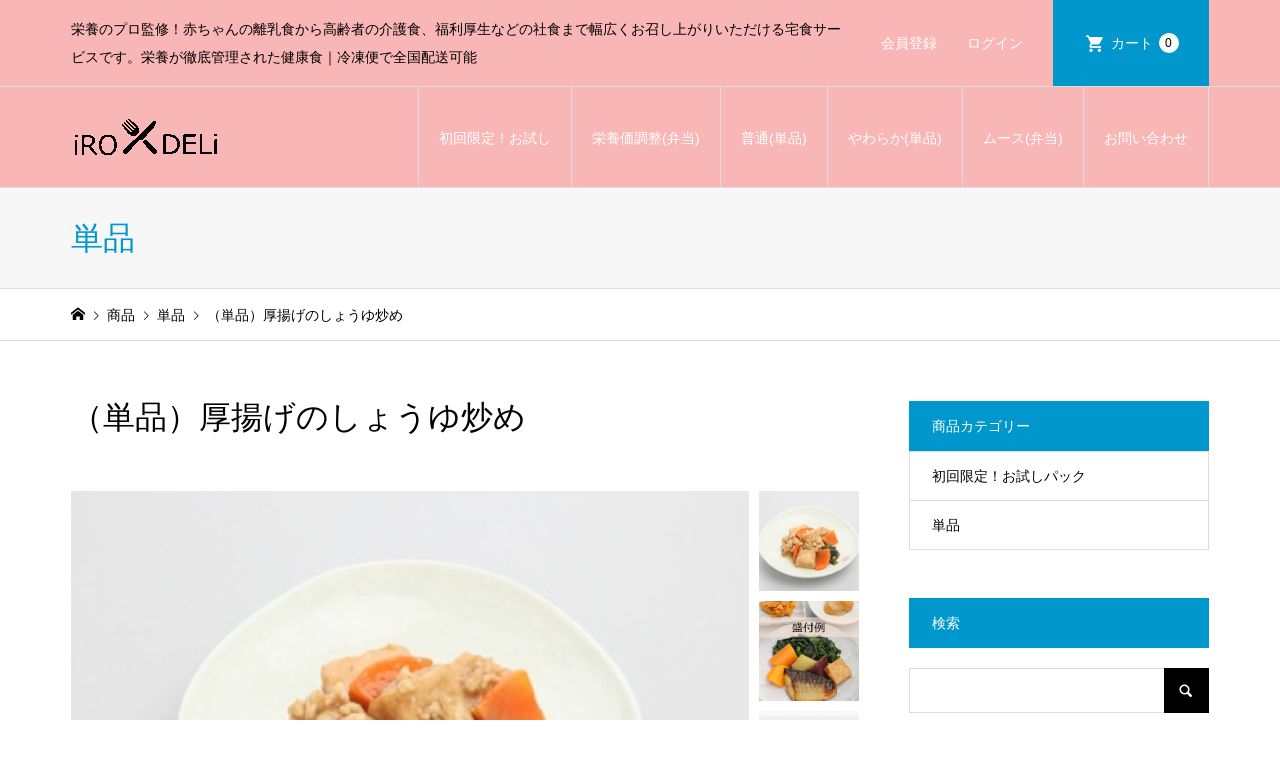

--- FILE ---
content_type: text/html; charset=UTF-8
request_url: https://mealdeli.net.irodori-jp.com/%EF%BC%88%E5%8D%98%E5%93%81%EF%BC%89%E5%8E%9A%E6%8F%9A%E3%81%92%E3%81%AE%E3%81%97%E3%82%87%E3%81%86%E3%82%86%E7%82%92%E3%82%81/
body_size: 12908
content:
<!DOCTYPE html>
<html lang="ja">
<head >
<meta charset="UTF-8">
<meta name="description" content="なめらかでもっちりとした食感の絹厚揚げと人参やほうれん草など色鮮やかな野菜を炒め煮にしました。醤油をベースとしたあんが程よくからみます。">
<meta name="viewport" content="width=device-width">
<title>（単品）厚揚げのしょうゆ炒め | iRO DELi 【イロデリ】</title>
<meta name='robots' content='max-image-preview:large' />
<link rel='dns-prefetch' href='//webfonts.xserver.jp' />
<link rel="alternate" type="application/rss+xml" title="iRO DELi 【イロデリ】 &raquo; （単品）厚揚げのしょうゆ炒め のコメントのフィード" href="https://mealdeli.net.irodori-jp.com/%ef%bc%88%e5%8d%98%e5%93%81%ef%bc%89%e5%8e%9a%e6%8f%9a%e3%81%92%e3%81%ae%e3%81%97%e3%82%87%e3%81%86%e3%82%86%e7%82%92%e3%82%81/feed/" />
<link rel="alternate" title="oEmbed (JSON)" type="application/json+oembed" href="https://mealdeli.net.irodori-jp.com/wp-json/oembed/1.0/embed?url=https%3A%2F%2Fmealdeli.net.irodori-jp.com%2F%25ef%25bc%2588%25e5%258d%2598%25e5%2593%2581%25ef%25bc%2589%25e5%258e%259a%25e6%258f%259a%25e3%2581%2592%25e3%2581%25ae%25e3%2581%2597%25e3%2582%2587%25e3%2581%2586%25e3%2582%2586%25e7%2582%2592%25e3%2582%2581%2F" />
<link rel="alternate" title="oEmbed (XML)" type="text/xml+oembed" href="https://mealdeli.net.irodori-jp.com/wp-json/oembed/1.0/embed?url=https%3A%2F%2Fmealdeli.net.irodori-jp.com%2F%25ef%25bc%2588%25e5%258d%2598%25e5%2593%2581%25ef%25bc%2589%25e5%258e%259a%25e6%258f%259a%25e3%2581%2592%25e3%2581%25ae%25e3%2581%2597%25e3%2582%2587%25e3%2581%2586%25e3%2582%2586%25e7%2582%2592%25e3%2582%2581%2F&#038;format=xml" />

<!-- SEO SIMPLE PACK 3.6.2 -->
<meta name="description" content="なめらかでもっちりとした食感の絹厚揚げと人参やほうれん草など色鮮やかな野菜を炒め煮にしました。醤油をベースとしたあんが程よくからみます。">
<meta name="keywords" content="健康経営,宅食サービス , 宅配弁当,ミールデリバリー ,冷凍弁当,通販 ,食事宅配,健康食,糖質制限,一人暮らし,ダイエット,低糖質,高タンパク,減量,筋トレ,時短,共働き,料理が苦手">
<link rel="canonical" href="https://mealdeli.net.irodori-jp.com/%ef%bc%88%e5%8d%98%e5%93%81%ef%bc%89%e5%8e%9a%e6%8f%9a%e3%81%92%e3%81%ae%e3%81%97%e3%82%87%e3%81%86%e3%82%86%e7%82%92%e3%82%81/">
<meta property="og:locale" content="ja_JP">
<meta property="og:type" content="article">
<meta property="og:title" content="（単品）厚揚げのしょうゆ炒め | iRO DELi 【イロデリ】">
<meta property="og:description" content="なめらかでもっちりとした食感の絹厚揚げと人参やほうれん草など色鮮やかな野菜を炒め煮にしました。醤油をベースとしたあんが程よくからみます。">
<meta property="og:url" content="https://mealdeli.net.irodori-jp.com/%ef%bc%88%e5%8d%98%e5%93%81%ef%bc%89%e5%8e%9a%e6%8f%9a%e3%81%92%e3%81%ae%e3%81%97%e3%82%87%e3%81%86%e3%82%86%e7%82%92%e3%82%81/">
<meta property="og:site_name" content="iRO DELi 【イロデリ】">
<meta name="twitter:card" content="summary">
<!-- / SEO SIMPLE PACK -->

<link rel="manifest" href="https://mealdeli.net.irodori-jp.com/tcdpwa-manifest.json">
<script>
  if ('serviceWorker' in navigator) {
    window.addEventListener('load', () => {
      // ここでルート直下を指すURLを指定
      navigator.serviceWorker.register('https://mealdeli.net.irodori-jp.com/tcd-pwa-sw.js')
        .then(reg => {
          console.log('Service Worker registered. Scope is:', reg.scope);
        })
        .catch(err => {
          console.error('Service Worker registration failed:', err);
        });
    });
  }
</script>
<link rel="preconnect" href="https://fonts.googleapis.com">
<link rel="preconnect" href="https://fonts.gstatic.com" crossorigin>
<link href="https://fonts.googleapis.com/css2?family=Noto+Sans+JP:wght@400;600" rel="stylesheet">
<style id='wp-img-auto-sizes-contain-inline-css' type='text/css'>
img:is([sizes=auto i],[sizes^="auto," i]){contain-intrinsic-size:3000px 1500px}
/*# sourceURL=wp-img-auto-sizes-contain-inline-css */
</style>
<style id='wp-block-library-inline-css' type='text/css'>
:root{--wp-block-synced-color:#7a00df;--wp-block-synced-color--rgb:122,0,223;--wp-bound-block-color:var(--wp-block-synced-color);--wp-editor-canvas-background:#ddd;--wp-admin-theme-color:#007cba;--wp-admin-theme-color--rgb:0,124,186;--wp-admin-theme-color-darker-10:#006ba1;--wp-admin-theme-color-darker-10--rgb:0,107,160.5;--wp-admin-theme-color-darker-20:#005a87;--wp-admin-theme-color-darker-20--rgb:0,90,135;--wp-admin-border-width-focus:2px}@media (min-resolution:192dpi){:root{--wp-admin-border-width-focus:1.5px}}.wp-element-button{cursor:pointer}:root .has-very-light-gray-background-color{background-color:#eee}:root .has-very-dark-gray-background-color{background-color:#313131}:root .has-very-light-gray-color{color:#eee}:root .has-very-dark-gray-color{color:#313131}:root .has-vivid-green-cyan-to-vivid-cyan-blue-gradient-background{background:linear-gradient(135deg,#00d084,#0693e3)}:root .has-purple-crush-gradient-background{background:linear-gradient(135deg,#34e2e4,#4721fb 50%,#ab1dfe)}:root .has-hazy-dawn-gradient-background{background:linear-gradient(135deg,#faaca8,#dad0ec)}:root .has-subdued-olive-gradient-background{background:linear-gradient(135deg,#fafae1,#67a671)}:root .has-atomic-cream-gradient-background{background:linear-gradient(135deg,#fdd79a,#004a59)}:root .has-nightshade-gradient-background{background:linear-gradient(135deg,#330968,#31cdcf)}:root .has-midnight-gradient-background{background:linear-gradient(135deg,#020381,#2874fc)}:root{--wp--preset--font-size--normal:16px;--wp--preset--font-size--huge:42px}.has-regular-font-size{font-size:1em}.has-larger-font-size{font-size:2.625em}.has-normal-font-size{font-size:var(--wp--preset--font-size--normal)}.has-huge-font-size{font-size:var(--wp--preset--font-size--huge)}.has-text-align-center{text-align:center}.has-text-align-left{text-align:left}.has-text-align-right{text-align:right}.has-fit-text{white-space:nowrap!important}#end-resizable-editor-section{display:none}.aligncenter{clear:both}.items-justified-left{justify-content:flex-start}.items-justified-center{justify-content:center}.items-justified-right{justify-content:flex-end}.items-justified-space-between{justify-content:space-between}.screen-reader-text{border:0;clip-path:inset(50%);height:1px;margin:-1px;overflow:hidden;padding:0;position:absolute;width:1px;word-wrap:normal!important}.screen-reader-text:focus{background-color:#ddd;clip-path:none;color:#444;display:block;font-size:1em;height:auto;left:5px;line-height:normal;padding:15px 23px 14px;text-decoration:none;top:5px;width:auto;z-index:100000}html :where(.has-border-color){border-style:solid}html :where([style*=border-top-color]){border-top-style:solid}html :where([style*=border-right-color]){border-right-style:solid}html :where([style*=border-bottom-color]){border-bottom-style:solid}html :where([style*=border-left-color]){border-left-style:solid}html :where([style*=border-width]){border-style:solid}html :where([style*=border-top-width]){border-top-style:solid}html :where([style*=border-right-width]){border-right-style:solid}html :where([style*=border-bottom-width]){border-bottom-style:solid}html :where([style*=border-left-width]){border-left-style:solid}html :where(img[class*=wp-image-]){height:auto;max-width:100%}:where(figure){margin:0 0 1em}html :where(.is-position-sticky){--wp-admin--admin-bar--position-offset:var(--wp-admin--admin-bar--height,0px)}@media screen and (max-width:600px){html :where(.is-position-sticky){--wp-admin--admin-bar--position-offset:0px}}
/*# sourceURL=/wp-includes/css/dist/block-library/common.min.css */
</style>
<style id='classic-theme-styles-inline-css' type='text/css'>
/*! This file is auto-generated */
.wp-block-button__link{color:#fff;background-color:#32373c;border-radius:9999px;box-shadow:none;text-decoration:none;padding:calc(.667em + 2px) calc(1.333em + 2px);font-size:1.125em}.wp-block-file__button{background:#32373c;color:#fff;text-decoration:none}
/*# sourceURL=/wp-includes/css/classic-themes.min.css */
</style>
<link rel='stylesheet' id='contact-form-7-css' href='https://mealdeli.net.irodori-jp.com/wp-content/plugins/contact-form-7/includes/css/styles.css?ver=6.1.4' type='text/css' media='all' />
<link rel='stylesheet' id='iconic-style-css' href='https://mealdeli.net.irodori-jp.com/wp-content/themes/iconic_tcd062/style.css?ver=2.0.7' type='text/css' media='all' />
<link rel='stylesheet' id='design-plus-css' href='https://mealdeli.net.irodori-jp.com/wp-content/themes/iconic_tcd062/css/design-plus.css?ver=2.0.7' type='text/css' media='all' />
<link rel='stylesheet' id='tcd-sns-style-css' href='https://mealdeli.net.irodori-jp.com/wp-content/themes/iconic_tcd062/css/sns-button.css?ver=2.0.7' type='text/css' media='all' />
<link rel='stylesheet' id='usces_default_css-css' href='https://mealdeli.net.irodori-jp.com/wp-content/plugins/usc-e-shop/css/usces_default.css?ver=2.11.27.2601211' type='text/css' media='all' />
<link rel='stylesheet' id='dashicons-css' href='https://mealdeli.net.irodori-jp.com/wp-includes/css/dashicons.min.css?ver=6.9' type='text/css' media='all' />
<style>:root {
  --tcd-font-type1: Arial,"Hiragino Sans","Yu Gothic Medium","Meiryo",sans-serif;
  --tcd-font-type2: "Times New Roman",Times,"Yu Mincho","游明朝","游明朝体","Hiragino Mincho Pro",serif;
  --tcd-font-type3: Palatino,"Yu Kyokasho","游教科書体","UD デジタル 教科書体 N","游明朝","游明朝体","Hiragino Mincho Pro","Meiryo",serif;
  --tcd-font-type-logo: "Noto Sans JP",sans-serif;
}</style>
<script type="text/javascript" src="https://mealdeli.net.irodori-jp.com/wp-includes/js/jquery/jquery.min.js?ver=3.7.1" id="jquery-core-js"></script>
<script type="text/javascript" src="https://mealdeli.net.irodori-jp.com/wp-includes/js/jquery/jquery-migrate.min.js?ver=3.4.1" id="jquery-migrate-js"></script>
<script type="text/javascript" src="//webfonts.xserver.jp/js/xserverv3.js?fadein=0&amp;ver=2.0.9" id="typesquare_std-js"></script>
<script type="text/javascript" src="https://mealdeli.net.irodori-jp.com/wp-content/themes/iconic_tcd062/js/comment.js?ver=2.0.7" id="iconic-comment-js"></script>
<link rel="https://api.w.org/" href="https://mealdeli.net.irodori-jp.com/wp-json/" /><link rel="alternate" title="JSON" type="application/json" href="https://mealdeli.net.irodori-jp.com/wp-json/wp/v2/posts/417" /><link rel="EditURI" type="application/rsd+xml" title="RSD" href="https://mealdeli.net.irodori-jp.com/xmlrpc.php?rsd" />
<meta name="generator" content="WordPress 6.9" />
<link rel='shortlink' href='https://mealdeli.net.irodori-jp.com/?p=417' />

<meta property="og:title" content="（単品）厚揚げのしょうゆ炒め">
<meta property="og:type" content="product">
<meta property="og:description" content="（単品）厚揚げのしょうゆ炒め">
<meta property="og:url" content="https://mealdeli.net.irodori-jp.com/%ef%bc%88%e5%8d%98%e5%93%81%ef%bc%89%e5%8e%9a%e6%8f%9a%e3%81%92%e3%81%ae%e3%81%97%e3%82%87%e3%81%86%e3%82%86%e7%82%92%e3%82%81/">
<meta property="og:image" content="https://mealdeli.net.irodori-jp.com/wp-content/uploads/2023/01/01709380-150x150.png">
<meta property="og:site_name" content="iRO DELi 【イロデリ】"><link rel="shortcut icon" href="https://mealdeli.net.irodori-jp.com/wp-content/uploads/2023/01/ロゴのみ.png">
<style>
.p-article-news__date, .p-wc-headline, #wdgctToCart a { color: #0097cc; }
.p-button, .p-global-nav .sub-menu .current-menu-item > a, .p-page-links > span, .p-pager__item .current, .p-headline, .p-widget-sidebar .p-widget__title, .c-comment__form-submit:hover, .p-widget-sidebar.widget_block .wp-block-heading, .c-comment__password-protected, .c-pw__btn--register, .c-pw__btn, .slick-arrow, .slick-dots li.slick-active button, .widget_welcart_login input#member_loginw, .widget_welcart_login input#member_login, #wdgctToCheckout a, #kuroneko_web-dialog #kuroneko_web_token_next { background-color: #0097cc; }
#kuroneko_web-dialog #kuroneko_web_token_cancel { background-color: #80cbe6; }
.p-page-links > span, .p-pager__item .current, .slick-dots li.slick-active button, .p-cb__item-header, .p-entry-item__cart dl.item-sku dd input[type="radio"]:checked + label, .p-entry-item__cart dl.item-sku dd label:hover { border-color: #0097cc; }
.c-comment__tab-item.is-active a, .c-comment__tab-item a:hover, .c-comment__tab-item.is-active p { background-color: #0097cc; border-color: #0097cc; }
.c-comment__tab-item.is-active a:after, .c-comment__tab-item.is-active p:after { border-top-color: #0097cc; }
.p-widget-categories .current-cat-item > a { background-color: rgba(0, 151, 204, 0.15); }
a:hover, .p-header__welcart-nav li a:hover, .p-widget-categories .toggle-children:hover, #wdgctToCart a:hover { color: #006689; }
.p-button:hover, .p-page-links a:hover, .p-pager__item a:hover, .p-search-button:hover, .p-pagetop a:hover, .p-footer-search__submit:hover, .p-widget .searchform #searchsubmit:hover, .p-widget-search .p-widget-search__submit:hover, a.p-cb__item-archive-button:hover, .slick-arrow:hover, .slick-dots li:hover button, .widget_welcart_search #searchsubmit:hover, .widget_welcart_login input#member_loginw:hover, .widget_welcart_login input#member_login:hover, #wdgctToCheckout a:hover, #kuroneko_web-dialog #kuroneko_web_token_next:hover, #kuroneko_web-dialog #kuroneko_web_token_cancel:hover { background-color: #006689; }
.p-page-links a:hover, .p-pager__item a:hover, .slick-dots li:hover button { border-color: #006689; }
.p-entry__body a, .custom-html-widget a { color: #0097cc; }
.p-entry__body a:hover, .custom-html-widget a:hover { color: #006689; }
body, input, textarea, .p-entry-item__title .p-article__soldout { font-family: var(--tcd-font-type1); }
.p-logo, .p-entry__title, .p-page-header__title, .p-index-slider__item-catch, .p-cb__item-headline, .p-index-banner__headline, .p-index-boxes__item-headline {
font-family: var(--tcd-font-type1); 
}
.c-font-type--logo a { font-family: var(--tcd-font-type-logo); font-weight: bold !important;}
.c-load--type1 { border: 3px solid rgba(153, 153, 153, 0.2); border-top-color: #000000; }
.p-hover-effect--type1:hover img { -webkit-transform: scale(1.2) rotate(2deg); transform: scale(1.2) rotate(2deg); }
.p-hover-effect--type2 img { margin-left: -8px; }
.p-hover-effect--type2:hover img { margin-left: 8px; }
.p-hover-effect--type2:hover .p-hover-effect__image { background: #000000; }
.p-hover-effect--type2:hover img { opacity: 0.5 }
.p-hover-effect--type3:hover .p-hover-effect__image { background: #dbdbdb; }
.p-hover-effect--type3:hover img { opacity: 0.1; }
.p-entry__title { font-size: 32px; }
.p-entry__title, .p-article__title { color: #000000 }
.p-entry__body { font-size: 14px; }
.p-entry__body { color: #000000; }
.p-entry-news__title { font-size: 24px; }
.p-entry-news__title, .p-article-news__title { color: #000000 }
.p-entry-news__body { color: #000000; font-size: 14px; }
.p-entry-item__title { font-size: 32px; }
.p-entry-item__title, .p-article-item__title, .p-article__price { color: #000000; }
.p-entry-item__body, p-wc__body { color: #000000; font-size: 16px; }
.p-price { color: #d80000; }
.p-entry-item__price { font-size: 24px; }
body.l-header__fix .is-header-fixed .l-header__bar { background: rgba(249, 182, 182, 1); }
.l-header { background: rgba(249, 182, 182, 1); }
.l-header a, .p-global-nav a { color: #ffffff; }
.p-header__logo--text { font-size: 36px; }
.p-header__welcart-nav__member a, .p-header__welcart-nav__cart a, .p-cart-button .p-header__welcart-nav__badge { background-color: #0097cc; }
.p-header__welcart-nav__member a:hover, .p-header__welcart-nav__cart a:hover, .p-cart-button:hover .p-header__welcart-nav__badge { background-color: #ff6f3a; }
.p-global-nav > li > a::after, .p-global-nav > li.current-menu-item > a::after { background-color: #dd6a6a; }
.p-megamenu__bg, .p-global-nav .sub-menu { background-color: ; }
.p-megamenu a, .p-global-nav .sub-menu a { color: ; }
.p-megamenu a:hover, .p-megamenu li.is-active > a, .p-global-nav .sub-menu a:hover { background-color: ; color: ; }
.p-page-header { background-color: ; }
.p-page-header__title { color: ; }
.p-page-header__desc { color: ; }
.p-footer-widget-area { background-color: ; color: ; }
.p-footer-widget-area .p-widget__title,.p-footer-widget-area  .widget_block .wp-block-heading { color: ; }
.p-footer-widget-area a, .p-footer-widget-area .toggle-children { color: ; }
.p-footer-widget-area a:hover { color: ; }
.p-footer-widget-area .p-social-nav__item--note a:hover:before { background-color: ; }
@media only screen and (max-width: 991px) {
	.l-header__bar { background-color: rgba(249, 182, 182, 1); }
	.p-header__logo--text { font-size: 26px; }
	.p-global-nav { background-color: rgba(0,0,0, 1); }
	.p-global-nav a { color: ; }
	.p-global-nav a:hover { background-color: rgba(0,0,0, 1); color: ; }
	.p-header-view-cart { background-color: rgba(255, 255, 255, 1); }
	.p-entry__title { font-size: 20px; }
	.p-entry__body { font-size: 12px; }
	.p-entry-news__title { font-size: 16px; }
	.p-entry-news__body { font-size: 14px; }
	.p-entry-item__title { font-size: 20px; }
	.p-entry-item__body, p-wc__body { font-size: 16px; }
	.p-entry-item__price { font-size: 24px; }
}
#site_info_widget-4 .p-siteinfo__title { font-size: 36px; }
#site_info_widget-4 .p-siteinfo__button { background: #ea35c0; color: #ffffff; }
#site_info_widget-4 .p-siteinfo__button:hover { background: #6c3df7; color: #ffffff; }
#site_info_widget-5 .p-siteinfo__title { font-size: 36px; }
#site_info_widget-5 .p-siteinfo__button { background: #ea35c0; color: #ffffff; }
#site_info_widget-5 .p-siteinfo__button:hover { background: #6c3df7; color: #ffffff; }
@media only screen and (max-width: 991px) {
	#site_info_widget-4 .p-siteinfo__title { font-size: 24px; }
	#site_info_widget-5 .p-siteinfo__title { font-size: 24px; }
}
</style>
<style type="text/css">

</style>
<link rel="icon" href="https://mealdeli.net.irodori-jp.com/wp-content/uploads/2025/05/cropped-画像2-32x32.png" sizes="32x32" />
<link rel="icon" href="https://mealdeli.net.irodori-jp.com/wp-content/uploads/2025/05/cropped-画像2-192x192.png" sizes="192x192" />
<link rel="apple-touch-icon" href="https://mealdeli.net.irodori-jp.com/wp-content/uploads/2025/05/cropped-画像2-180x180.png" />
<meta name="msapplication-TileImage" content="https://mealdeli.net.irodori-jp.com/wp-content/uploads/2025/05/cropped-画像2-270x270.png" />
<!-- Google tag (gtag.js) -->
<script async src="https://www.googletagmanager.com/gtag/js?id=G-FXFMBK9PW5"></script>
<script>
  window.dataLayer = window.dataLayer || [];
  function gtag(){dataLayer.push(arguments);}
  gtag('js', new Date());

  gtag('config', 'G-FXFMBK9PW5');
</script>
</head>
<body class="wp-singular post-template-default single single-post postid-417 single-format-standard wp-embed-responsive wp-theme-iconic_tcd062 single-item l-sidebar--type2 l-header__fix">
<div id="site_loader_overlay">
	<div id="site_loader_animation" class="c-load--type1">
	</div>
</div>
<header id="js-header" class="l-header">
	<div class="p-header__top">
		<div class="p-header__top__inner l-inner">
			<div class="p-header-description">栄養のプロ監修！赤ちゃんの離乳食から高齢者の介護食、福利厚生などの社食まで幅広くお召し上がりいただける宅食サービスです。栄養が徹底管理された健康食｜冷凍便で全国配送可能</div>
			<ul class="p-header__welcart-nav">
				<li><a href="https://mealdeli.net.irodori-jp.com/usces-member/?usces_page=newmember">会員登録</a></li>
				<li class="p-header__welcart-nav__login"><a href="https://mealdeli.net.irodori-jp.com/usces-member/?usces_page=login">ログイン</a></li>
                <li class="p-header__welcart-nav__cart"><a id="js-header-cart" href="https://mealdeli.net.irodori-jp.com/usces-cart/">カート<span class="p-header__welcart-nav__badge">0</span></a></li>
            </ul>
		</div>
	</div>
	<div class="l-header__bar p-header__bar">
		<div class="p-header__bar__inner l-inner">
			<div class="p-logo p-header__logo">
				<a href="https://mealdeli.net.irodori-jp.com/"><img src="https://mealdeli.net.irodori-jp.com/wp-content/uploads/2025/07/イロデリ-e1751427382386.png" alt="iRO DELi 【イロデリ】"></a>
			</div>
			<div class="p-logo p-header__logo--mobile">
				<a href="https://mealdeli.net.irodori-jp.com/"><img src="https://mealdeli.net.irodori-jp.com/wp-content/uploads/2025/07/イロデリのコピー-e1751427453291.png" alt="iRO DELi 【イロデリ】"></a>
			</div>
			<a href="https://mealdeli.net.irodori-jp.com/usces-cart/" id="js-header-cart--mobile" class="p-cart-button c-cart-button"><span class="p-header__welcart-nav__badge">0</span></a>
			<a href="#" id="js-menu-button" class="p-menu-button c-menu-button"></a>
<nav class="p-global-nav__container"><ul id="js-global-nav" class="p-global-nav"><li id="menu-item-2748" class="menu-item menu-item-type-taxonomy menu-item-object-category menu-item-2748"><a href="https://mealdeli.net.irodori-jp.com/category/item/itemgenre/tasting/">初回限定！お試し<span></span></a></li>
<li id="menu-item-2211" class="menu-item menu-item-type-taxonomy menu-item-object-category menu-item-2211"><a href="https://mealdeli.net.irodori-jp.com/category/item/nutritionbox/">栄養価調整(弁当)<span></span></a></li>
<li id="menu-item-136" class="menu-item menu-item-type-taxonomy menu-item-object-category current-post-ancestor current-menu-parent current-post-parent menu-item-136"><a href="https://mealdeli.net.irodori-jp.com/category/item/normal/">普通(単品)<span></span></a></li>
<li id="menu-item-134" class="menu-item menu-item-type-taxonomy menu-item-object-category menu-item-134"><a href="https://mealdeli.net.irodori-jp.com/category/item/softsingle/">やわらか(単品)<span></span></a></li>
<li id="menu-item-139" class="menu-item menu-item-type-taxonomy menu-item-object-category menu-item-139"><a href="https://mealdeli.net.irodori-jp.com/category/item/moose/">ムース(弁当)<span></span></a></li>
<li id="menu-item-333" class="menu-item menu-item-type-post_type menu-item-object-page menu-item-333"><a href="https://mealdeli.net.irodori-jp.com/contact/">お問い合わせ<span></span></a></li>
<li class="p-global-nav__item-welcart--mobile"><a href="https://mealdeli.net.irodori-jp.com/usces-member/?usces_page=newmember">会員登録</a></li>
<li class="p-global-nav__item-welcart--mobile"><a href="https://mealdeli.net.irodori-jp.com/usces-member/?usces_page=login">ログイン</a></li>
<li class="p-header-search--mobile"><form action="https://mealdeli.net.irodori-jp.com/" method="get"><input type="text" name="s" value="" class="p-header-search__input" placeholder="SEARCH"><input type="submit" value="&#xe915;" class="p-header-search__submit"></form></li>
</ul></nav>
		</div>
	</div>
	<div class="p-header-view-cart" id="js-header-view-cart">
		<div class="js-header-view-cart-inner">
		<p class="p-wc-empty_cart">只今、カートに商品はございません。</p>
		</div>
	</div>
</header>
<main class="l-main">
	<header class="p-page-header">
		<div class="p-page-header__inner l-inner">
			<div class="p-page-header__title">単品</div>
		</div>
	</header>
	<div class="p-breadcrumb c-breadcrumb">
		<ul class="p-breadcrumb__inner c-breadcrumb__inner l-inner" itemscope itemtype="https://schema.org/BreadcrumbList">
			<li class="p-breadcrumb__item c-breadcrumb__item p-breadcrumb__item--home c-breadcrumb__item--home" itemprop="itemListElement" itemscope itemtype="https://schema.org/ListItem">
				<a href="https://mealdeli.net.irodori-jp.com/" itemprop="item"><span itemprop="name">HOME</span></a>
				<meta itemprop="position" content="1" />
			</li>
			<li class="p-breadcrumb__item c-breadcrumb__item" itemprop="itemListElement" itemscope itemtype="https://schema.org/ListItem">
				<a href="https://mealdeli.net.irodori-jp.com/category/item/" itemprop="item">
					<span itemprop="name">商品</span>
				</a>
				<meta itemprop="position" content="2" />
			</li>
			<li class="p-breadcrumb__item c-breadcrumb__item" itemprop="itemListElement" itemscope itemtype="https://schema.org/ListItem">
				<a href="https://mealdeli.net.irodori-jp.com/category/item/itemgenre/single/" itemprop="item">
					<span itemprop="name">単品</span>
				</a>
				<meta itemprop="position" content="3" />
			</li>
			<li class="p-breadcrumb__item c-breadcrumb__item">
				<span itemprop="name">（単品）厚揚げのしょうゆ炒め</span>
			</li>
		</ul>
	</div>
	<div class="l-inner l-2columns">
		<article class="p-entry p-entry-item l-primary">
			<h1 class="p-entry__title p-entry-item__title">（単品）厚揚げのしょうゆ炒め</h1>
			<div class="p-entry-item__images" id="js-entry-item__images">
				<div class="p-entry-item__mainimage"><img width="347" height="233" src="https://mealdeli.net.irodori-jp.com/wp-content/uploads/2023/01/01709380.png" class="attachment-740x540 size-740x540" alt="1709380" decoding="async" loading="lazy" /></div>
				<div class="p-entry-item__subimages">
					<div class="p-entry-item__subimage is-active"><img width="347" height="233" src="https://mealdeli.net.irodori-jp.com/wp-content/uploads/2023/01/01709380.png" class="attachment-740x540 size-740x540" alt="1709380" decoding="async" loading="lazy" /></div>
					<div class="p-entry-item__subimage"><img width="740" height="540" src="https://mealdeli.net.irodori-jp.com/wp-content/uploads/2023/01/盛付例　常食-7-740x540.png" class="attachment-740x540 size-740x540" alt="1709380" decoding="async" loading="lazy" /></div>
					<div class="p-entry-item__subimage"><img width="481" height="280" src="https://mealdeli.net.irodori-jp.com/wp-content/uploads/2023/01/01709380_002.png" class="attachment-740x540 size-740x540" alt="1709380" decoding="async" loading="lazy" /></div>
				</div>
			</div>
			<div class="p-entry-item__body-cart">
				<div class="p-entry__body p-entry-item__body">
<p>なめらかでもっちりとした食感の絹厚揚げと人参やほうれん草など色鮮やかな野菜を炒め煮にしました。醤油をベースとしたあんが程よくからみます。</p>
				</div>
				<div class="p-entry-item__carts p-entry-item__body">
					<form action="https://mealdeli.net.irodori-jp.com/usces-cart/" method="post">
						<div class="p-entry-item__cart">
							<p class="p-entry-item__cart-stock-status">在庫状態 : 在庫有り</p>
							<p class="p-entry-item__cart-price">販売価格&nbsp;&nbsp;<span class="p-entry-item__price p-price">¥333</span><em class="tax">（税込）</em></p>
<dl class='itemGpExp'>
<dt>業務パック割引</dt>
<dd>
<ul>
<li>2個以上で1個あたり<span class='price'>¥316</span><em class="tax">（税込）</em></li>
</ul></dd></dl>							<p class="p-entry-item__cart-quantity">数量&nbsp;&nbsp;<input name="quant[417][1709380]" type="number" min="1" id="quant[417][1709380]" class="skuquantity" value="1" onKeyDown="if (event.keyCode == 13) {return false;}" /> 個</p>
							<p class="p-entry-item__cart-button"><input name="zaikonum[417][1709380]" type="hidden" id="zaikonum[417][1709380]" value="1000" />
<input name="zaiko[417][1709380]" type="hidden" id="zaiko[417][1709380]" value="0" />
<input name="gptekiyo[417][1709380]" type="hidden" id="gptekiyo[417][1709380]" value="1" />
<input name="skuPrice[417][1709380]" type="hidden" id="skuPrice[417][1709380]" value="333" />
<input name="inCart[417][1709380]" type="submit" id="inCart[417][1709380]" class="skubutton p-wc-button-sku p-button" value="カートに追加" onclick="return uscesCart.intoCart( '417','1709380' )" /><input name="usces_referer" type="hidden" value="/%EF%BC%88%E5%8D%98%E5%93%81%EF%BC%89%E5%8E%9A%E6%8F%9A%E3%81%92%E3%81%AE%E3%81%97%E3%82%87%E3%81%86%E3%82%86%E7%82%92%E3%82%81/" />
</p>
							<p class="p-entry-item__cart-error_message p-wc-error_message"></p>
						</div>
					</form>
				</div>
			</div>
		</article>
		<aside class="p-sidebar l-secondary">
<div class="p-widget p-widget-sidebar widget_welcart_category" id="welcart_category-9">
<div class="p-widget__title">商品カテゴリー</div>

		<ul class="ucart_widget_body">
			<li class="cat-item cat-item-28"><a href="https://mealdeli.net.irodori-jp.com/category/item/itemgenre/tasting/">初回限定！お試しパック</a>
</li>
	<li class="cat-item cat-item-12"><a href="https://mealdeli.net.irodori-jp.com/category/item/itemgenre/single/">単品</a>
</li>
		</ul>

		</div>
<div class="p-widget p-widget-sidebar widget_search" id="search-6">
<div class="p-widget__title">検索</div>
<form role="search" method="get" id="searchform" class="searchform" action="https://mealdeli.net.irodori-jp.com/">
				<div>
					<label class="screen-reader-text" for="s">検索:</label>
					<input type="text" value="" name="s" id="s" />
					<input type="submit" id="searchsubmit" value="検索" />
				</div>
			</form></div>
		</aside>
	</div>
</main>
<footer class="l-footer">
	<div id="js-footer-widget" class="p-footer-widget-area">
		<div class="p-footer-widget-area__inner l-inner">
<div class="p-widget p-widget-footer site_info_widget" id="site_info_widget-4">
<div class="p-siteinfo">
<div class="p-siteinfo__image p-siteinfo__logo"><img alt="iRO DELi" src="https://mealdeli.net.irodori-jp.com/wp-content/uploads/2025/07/イロデリ-e1751427382386.png"></div>
<div class="p-siteinfo__desc">〒270-0034 <br>千葉県松戸市新松戸4-129-202<br>営業時間：月～金　9:00～18:00　<br>定休日：土日祝<br>TEL:047-712-1923 FAX:047-413-9200</div>
<a class="p-siteinfo__button p-button" href="https://www.instagram.com/irodeli_316?igsh=MTlmY3pzaXNpaTZ5Yw%3D%3D&amp;utm_source=qr" target="_blank">Instagram</a>
</div>
</div>
<div class="p-widget p-widget-footer widget_nav_menu" id="nav_menu-9">
<div class="p-widget__title">information</div>
<div class="menu-%e3%83%95%e3%83%83%e3%82%bf%e3%83%bc%e7%94%a8%e3%83%a1%e3%83%8b%e3%83%a5%e3%83%bc-container"><ul id="menu-%e3%83%95%e3%83%83%e3%82%bf%e3%83%bc%e7%94%a8%e3%83%a1%e3%83%8b%e3%83%a5%e3%83%bc" class="menu"><li id="menu-item-3384" class="menu-item menu-item-type-custom menu-item-object-custom menu-item-home menu-item-3384"><a href="https://mealdeli.net.irodori-jp.com/">HOME</a></li>
<li id="menu-item-3382" class="menu-item menu-item-type-post_type menu-item-object-page menu-item-3382"><a href="https://mealdeli.net.irodori-jp.com/%e7%89%b9%e5%ae%9a%e5%95%86%e5%8f%96%e5%bc%95%e6%b3%95%e3%81%ab%e5%9f%ba%e3%81%a5%e3%81%8f%e8%a1%a8%e8%a8%98/">特定商取引法に基づく表記</a></li>
<li id="menu-item-3383" class="menu-item menu-item-type-post_type menu-item-object-page menu-item-privacy-policy menu-item-3383"><a rel="privacy-policy" href="https://mealdeli.net.irodori-jp.com/privacy-policy/">プライバシーポリシー</a></li>
</ul></div></div>
		</div>
	</div>
	<div class="p-copyright">
		<div class="l-inner">
			<p>Copyright &copy;<span class="u-hidden-xs"> 2026</span> iRO DELi 【イロデリ】. All Rights Reserved.</p>
		</div>
	</div>
	<div id="js-pagetop" class="p-pagetop"><a href="#"></a></div>
</footer>
<script type="speculationrules">
{"prefetch":[{"source":"document","where":{"and":[{"href_matches":"/*"},{"not":{"href_matches":["/wp-*.php","/wp-admin/*","/wp-content/uploads/*","/wp-content/*","/wp-content/plugins/*","/wp-content/themes/iconic_tcd062/*","/*\\?(.+)"]}},{"not":{"selector_matches":"a[rel~=\"nofollow\"]"}},{"not":{"selector_matches":".no-prefetch, .no-prefetch a"}}]},"eagerness":"conservative"}]}
</script>
	<script type='text/javascript'>
		uscesL10n = {
			
			'ajaxurl': "https://mealdeli.net.irodori-jp.com/wp-admin/admin-ajax.php",
			'loaderurl': "https://mealdeli.net.irodori-jp.com/wp-content/plugins/usc-e-shop/images/loading.gif",
			'post_id': "417",
			'cart_number': "111",
			'is_cart_row': false,
			'opt_esse': new Array(  ),
			'opt_means': new Array(  ),
			'mes_opts': new Array(  ),
			'key_opts': new Array(  ),
			'previous_url': "https://mealdeli.net.irodori-jp.com",
			'itemRestriction': "",
			'itemOrderAcceptable': "1",
			'uscespage': "",
			'uscesid': "MGQ5M2VlNmUxOTRlMjhjNWMzODNmMTkyNGJlNzYxMGI2MzA1NmY1OTUxMmVlNThkX2FjdGluZ18wX0E%3D",
			'wc_nonce': "585e82f234"
		}
	</script>
	<script type='text/javascript' src='https://mealdeli.net.irodori-jp.com/wp-content/plugins/usc-e-shop/js/usces_cart.js'></script>
				<script type='text/javascript'>
	(function($) {
	uscesCart = {
		intoCart : function (post_id, sku) {
			var zaikonum = $("[id='zaikonum["+post_id+"]["+sku+"]']").val();
			var zaiko = $("[id='zaiko["+post_id+"]["+sku+"]']").val();
			if( ( uscesL10n.itemOrderAcceptable != '1' && zaiko != '0' && zaiko != '1' ) || ( uscesL10n.itemOrderAcceptable != '1' && parseInt(zaikonum) == 0 ) ){
				alert('只今在庫切れです。');
				return false;
			}

			var mes = '';
			if( $("[id='quant["+post_id+"]["+sku+"]']").length ){
				var quant = $("[id='quant["+post_id+"]["+sku+"]']").val();
				if( quant == '0' || quant == '' || !(uscesCart.isNum(quant))){
					mes += "数量を正しく入力してください。\n";
				}
				var checknum = '';
				var checkmode = '';
				if( parseInt(uscesL10n.itemRestriction) <= parseInt(zaikonum) && uscesL10n.itemRestriction != '' && uscesL10n.itemRestriction != '0' && zaikonum != '' ) {
					checknum = uscesL10n.itemRestriction;
					checkmode ='rest';
				} else if( uscesL10n.itemOrderAcceptable != '1' && parseInt(uscesL10n.itemRestriction) > parseInt(zaikonum) && uscesL10n.itemRestriction != '' && uscesL10n.itemRestriction != '0' && zaikonum != '' ) {
					checknum = zaikonum;
					checkmode ='zaiko';
				} else if( uscesL10n.itemOrderAcceptable != '1' && (uscesL10n.itemRestriction == '' || uscesL10n.itemRestriction == '0') && zaikonum != '' ) {
					checknum = zaikonum;
					checkmode ='zaiko';
				} else if( uscesL10n.itemRestriction != '' && uscesL10n.itemRestriction != '0' && ( zaikonum == '' || zaikonum == '0' || parseInt(uscesL10n.itemRestriction) > parseInt(zaikonum) ) ) {
					checknum = uscesL10n.itemRestriction;
					checkmode ='rest';
				}

				if( parseInt(quant) > parseInt(checknum) && checknum != '' ){
					if(checkmode == 'rest'){
						mes += 'この商品は一度に'+checknum+'までの数量制限があります。'+"\n";
					}else{
						mes += 'この商品の在庫は残り'+checknum+'です。'+"\n";
					}
				}
			}
			for(i=0; i<uscesL10n.key_opts.length; i++){
				if( uscesL10n.opt_esse[i] == '1' ){
					var skuob = $("[id='itemOption["+post_id+"]["+sku+"]["+uscesL10n.key_opts[i]+"]']");
					var itemOption = "itemOption["+post_id+"]["+sku+"]["+uscesL10n.key_opts[i]+"]";
					var opt_obj_radio = $(":radio[name*='"+itemOption+"']");
					var opt_obj_checkbox = $(":checkbox[name*='"+itemOption+"']:checked");

					if( uscesL10n.opt_means[i] == '3' ){

						if( !opt_obj_radio.is(':checked') ){
							mes += uscesL10n.mes_opts[i]+"\n";
						}

					}else if( uscesL10n.opt_means[i] == '4' ){

						if( !opt_obj_checkbox.length ){
							mes += uscesL10n.mes_opts[i]+"\n";
						}

					}else{

						if( skuob.length ){
							if( uscesL10n.opt_means[i] == 0 && skuob.val() == '#NONE#' ){
								mes += uscesL10n.mes_opts[i]+"\n";
							}else if( uscesL10n.opt_means[i] == 1 && ( skuob.val() == '' || skuob.val() == '#NONE#' ) ){
								mes += uscesL10n.mes_opts[i]+"\n";
							}else if( uscesL10n.opt_means[i] >= 2 && skuob.val() == '' ){
								mes += uscesL10n.mes_opts[i]+"\n";
							}
						}
					}
				}
			}

						
			if( mes != '' ){
				alert( mes );
				return false;
			}else{
				return true;
			}
		},

		isNum : function (num) {
			if (num.match(/[^0-9]/g)) {
				return false;
			}
			return true;
		}
	};
	})(jQuery);
	</script>
			<!-- Welcart version : v2.11.27.2601211 -->
<style id='global-styles-inline-css' type='text/css'>
:root{--wp--preset--aspect-ratio--square: 1;--wp--preset--aspect-ratio--4-3: 4/3;--wp--preset--aspect-ratio--3-4: 3/4;--wp--preset--aspect-ratio--3-2: 3/2;--wp--preset--aspect-ratio--2-3: 2/3;--wp--preset--aspect-ratio--16-9: 16/9;--wp--preset--aspect-ratio--9-16: 9/16;--wp--preset--color--black: #000000;--wp--preset--color--cyan-bluish-gray: #abb8c3;--wp--preset--color--white: #ffffff;--wp--preset--color--pale-pink: #f78da7;--wp--preset--color--vivid-red: #cf2e2e;--wp--preset--color--luminous-vivid-orange: #ff6900;--wp--preset--color--luminous-vivid-amber: #fcb900;--wp--preset--color--light-green-cyan: #7bdcb5;--wp--preset--color--vivid-green-cyan: #00d084;--wp--preset--color--pale-cyan-blue: #8ed1fc;--wp--preset--color--vivid-cyan-blue: #0693e3;--wp--preset--color--vivid-purple: #9b51e0;--wp--preset--gradient--vivid-cyan-blue-to-vivid-purple: linear-gradient(135deg,rgb(6,147,227) 0%,rgb(155,81,224) 100%);--wp--preset--gradient--light-green-cyan-to-vivid-green-cyan: linear-gradient(135deg,rgb(122,220,180) 0%,rgb(0,208,130) 100%);--wp--preset--gradient--luminous-vivid-amber-to-luminous-vivid-orange: linear-gradient(135deg,rgb(252,185,0) 0%,rgb(255,105,0) 100%);--wp--preset--gradient--luminous-vivid-orange-to-vivid-red: linear-gradient(135deg,rgb(255,105,0) 0%,rgb(207,46,46) 100%);--wp--preset--gradient--very-light-gray-to-cyan-bluish-gray: linear-gradient(135deg,rgb(238,238,238) 0%,rgb(169,184,195) 100%);--wp--preset--gradient--cool-to-warm-spectrum: linear-gradient(135deg,rgb(74,234,220) 0%,rgb(151,120,209) 20%,rgb(207,42,186) 40%,rgb(238,44,130) 60%,rgb(251,105,98) 80%,rgb(254,248,76) 100%);--wp--preset--gradient--blush-light-purple: linear-gradient(135deg,rgb(255,206,236) 0%,rgb(152,150,240) 100%);--wp--preset--gradient--blush-bordeaux: linear-gradient(135deg,rgb(254,205,165) 0%,rgb(254,45,45) 50%,rgb(107,0,62) 100%);--wp--preset--gradient--luminous-dusk: linear-gradient(135deg,rgb(255,203,112) 0%,rgb(199,81,192) 50%,rgb(65,88,208) 100%);--wp--preset--gradient--pale-ocean: linear-gradient(135deg,rgb(255,245,203) 0%,rgb(182,227,212) 50%,rgb(51,167,181) 100%);--wp--preset--gradient--electric-grass: linear-gradient(135deg,rgb(202,248,128) 0%,rgb(113,206,126) 100%);--wp--preset--gradient--midnight: linear-gradient(135deg,rgb(2,3,129) 0%,rgb(40,116,252) 100%);--wp--preset--font-size--small: 13px;--wp--preset--font-size--medium: 20px;--wp--preset--font-size--large: 36px;--wp--preset--font-size--x-large: 42px;--wp--preset--spacing--20: 0.44rem;--wp--preset--spacing--30: 0.67rem;--wp--preset--spacing--40: 1rem;--wp--preset--spacing--50: 1.5rem;--wp--preset--spacing--60: 2.25rem;--wp--preset--spacing--70: 3.38rem;--wp--preset--spacing--80: 5.06rem;--wp--preset--shadow--natural: 6px 6px 9px rgba(0, 0, 0, 0.2);--wp--preset--shadow--deep: 12px 12px 50px rgba(0, 0, 0, 0.4);--wp--preset--shadow--sharp: 6px 6px 0px rgba(0, 0, 0, 0.2);--wp--preset--shadow--outlined: 6px 6px 0px -3px rgb(255, 255, 255), 6px 6px rgb(0, 0, 0);--wp--preset--shadow--crisp: 6px 6px 0px rgb(0, 0, 0);}:where(.is-layout-flex){gap: 0.5em;}:where(.is-layout-grid){gap: 0.5em;}body .is-layout-flex{display: flex;}.is-layout-flex{flex-wrap: wrap;align-items: center;}.is-layout-flex > :is(*, div){margin: 0;}body .is-layout-grid{display: grid;}.is-layout-grid > :is(*, div){margin: 0;}:where(.wp-block-columns.is-layout-flex){gap: 2em;}:where(.wp-block-columns.is-layout-grid){gap: 2em;}:where(.wp-block-post-template.is-layout-flex){gap: 1.25em;}:where(.wp-block-post-template.is-layout-grid){gap: 1.25em;}.has-black-color{color: var(--wp--preset--color--black) !important;}.has-cyan-bluish-gray-color{color: var(--wp--preset--color--cyan-bluish-gray) !important;}.has-white-color{color: var(--wp--preset--color--white) !important;}.has-pale-pink-color{color: var(--wp--preset--color--pale-pink) !important;}.has-vivid-red-color{color: var(--wp--preset--color--vivid-red) !important;}.has-luminous-vivid-orange-color{color: var(--wp--preset--color--luminous-vivid-orange) !important;}.has-luminous-vivid-amber-color{color: var(--wp--preset--color--luminous-vivid-amber) !important;}.has-light-green-cyan-color{color: var(--wp--preset--color--light-green-cyan) !important;}.has-vivid-green-cyan-color{color: var(--wp--preset--color--vivid-green-cyan) !important;}.has-pale-cyan-blue-color{color: var(--wp--preset--color--pale-cyan-blue) !important;}.has-vivid-cyan-blue-color{color: var(--wp--preset--color--vivid-cyan-blue) !important;}.has-vivid-purple-color{color: var(--wp--preset--color--vivid-purple) !important;}.has-black-background-color{background-color: var(--wp--preset--color--black) !important;}.has-cyan-bluish-gray-background-color{background-color: var(--wp--preset--color--cyan-bluish-gray) !important;}.has-white-background-color{background-color: var(--wp--preset--color--white) !important;}.has-pale-pink-background-color{background-color: var(--wp--preset--color--pale-pink) !important;}.has-vivid-red-background-color{background-color: var(--wp--preset--color--vivid-red) !important;}.has-luminous-vivid-orange-background-color{background-color: var(--wp--preset--color--luminous-vivid-orange) !important;}.has-luminous-vivid-amber-background-color{background-color: var(--wp--preset--color--luminous-vivid-amber) !important;}.has-light-green-cyan-background-color{background-color: var(--wp--preset--color--light-green-cyan) !important;}.has-vivid-green-cyan-background-color{background-color: var(--wp--preset--color--vivid-green-cyan) !important;}.has-pale-cyan-blue-background-color{background-color: var(--wp--preset--color--pale-cyan-blue) !important;}.has-vivid-cyan-blue-background-color{background-color: var(--wp--preset--color--vivid-cyan-blue) !important;}.has-vivid-purple-background-color{background-color: var(--wp--preset--color--vivid-purple) !important;}.has-black-border-color{border-color: var(--wp--preset--color--black) !important;}.has-cyan-bluish-gray-border-color{border-color: var(--wp--preset--color--cyan-bluish-gray) !important;}.has-white-border-color{border-color: var(--wp--preset--color--white) !important;}.has-pale-pink-border-color{border-color: var(--wp--preset--color--pale-pink) !important;}.has-vivid-red-border-color{border-color: var(--wp--preset--color--vivid-red) !important;}.has-luminous-vivid-orange-border-color{border-color: var(--wp--preset--color--luminous-vivid-orange) !important;}.has-luminous-vivid-amber-border-color{border-color: var(--wp--preset--color--luminous-vivid-amber) !important;}.has-light-green-cyan-border-color{border-color: var(--wp--preset--color--light-green-cyan) !important;}.has-vivid-green-cyan-border-color{border-color: var(--wp--preset--color--vivid-green-cyan) !important;}.has-pale-cyan-blue-border-color{border-color: var(--wp--preset--color--pale-cyan-blue) !important;}.has-vivid-cyan-blue-border-color{border-color: var(--wp--preset--color--vivid-cyan-blue) !important;}.has-vivid-purple-border-color{border-color: var(--wp--preset--color--vivid-purple) !important;}.has-vivid-cyan-blue-to-vivid-purple-gradient-background{background: var(--wp--preset--gradient--vivid-cyan-blue-to-vivid-purple) !important;}.has-light-green-cyan-to-vivid-green-cyan-gradient-background{background: var(--wp--preset--gradient--light-green-cyan-to-vivid-green-cyan) !important;}.has-luminous-vivid-amber-to-luminous-vivid-orange-gradient-background{background: var(--wp--preset--gradient--luminous-vivid-amber-to-luminous-vivid-orange) !important;}.has-luminous-vivid-orange-to-vivid-red-gradient-background{background: var(--wp--preset--gradient--luminous-vivid-orange-to-vivid-red) !important;}.has-very-light-gray-to-cyan-bluish-gray-gradient-background{background: var(--wp--preset--gradient--very-light-gray-to-cyan-bluish-gray) !important;}.has-cool-to-warm-spectrum-gradient-background{background: var(--wp--preset--gradient--cool-to-warm-spectrum) !important;}.has-blush-light-purple-gradient-background{background: var(--wp--preset--gradient--blush-light-purple) !important;}.has-blush-bordeaux-gradient-background{background: var(--wp--preset--gradient--blush-bordeaux) !important;}.has-luminous-dusk-gradient-background{background: var(--wp--preset--gradient--luminous-dusk) !important;}.has-pale-ocean-gradient-background{background: var(--wp--preset--gradient--pale-ocean) !important;}.has-electric-grass-gradient-background{background: var(--wp--preset--gradient--electric-grass) !important;}.has-midnight-gradient-background{background: var(--wp--preset--gradient--midnight) !important;}.has-small-font-size{font-size: var(--wp--preset--font-size--small) !important;}.has-medium-font-size{font-size: var(--wp--preset--font-size--medium) !important;}.has-large-font-size{font-size: var(--wp--preset--font-size--large) !important;}.has-x-large-font-size{font-size: var(--wp--preset--font-size--x-large) !important;}
/*# sourceURL=global-styles-inline-css */
</style>
<script type="text/javascript" src="https://mealdeli.net.irodori-jp.com/wp-includes/js/dist/hooks.min.js?ver=dd5603f07f9220ed27f1" id="wp-hooks-js"></script>
<script type="text/javascript" src="https://mealdeli.net.irodori-jp.com/wp-includes/js/dist/i18n.min.js?ver=c26c3dc7bed366793375" id="wp-i18n-js"></script>
<script type="text/javascript" id="wp-i18n-js-after">
/* <![CDATA[ */
wp.i18n.setLocaleData( { 'text direction\u0004ltr': [ 'ltr' ] } );
//# sourceURL=wp-i18n-js-after
/* ]]> */
</script>
<script type="text/javascript" src="https://mealdeli.net.irodori-jp.com/wp-content/plugins/contact-form-7/includes/swv/js/index.js?ver=6.1.4" id="swv-js"></script>
<script type="text/javascript" id="contact-form-7-js-translations">
/* <![CDATA[ */
( function( domain, translations ) {
	var localeData = translations.locale_data[ domain ] || translations.locale_data.messages;
	localeData[""].domain = domain;
	wp.i18n.setLocaleData( localeData, domain );
} )( "contact-form-7", {"translation-revision-date":"2025-11-30 08:12:23+0000","generator":"GlotPress\/4.0.3","domain":"messages","locale_data":{"messages":{"":{"domain":"messages","plural-forms":"nplurals=1; plural=0;","lang":"ja_JP"},"This contact form is placed in the wrong place.":["\u3053\u306e\u30b3\u30f3\u30bf\u30af\u30c8\u30d5\u30a9\u30fc\u30e0\u306f\u9593\u9055\u3063\u305f\u4f4d\u7f6e\u306b\u7f6e\u304b\u308c\u3066\u3044\u307e\u3059\u3002"],"Error:":["\u30a8\u30e9\u30fc:"]}},"comment":{"reference":"includes\/js\/index.js"}} );
//# sourceURL=contact-form-7-js-translations
/* ]]> */
</script>
<script type="text/javascript" id="contact-form-7-js-before">
/* <![CDATA[ */
var wpcf7 = {
    "api": {
        "root": "https:\/\/mealdeli.net.irodori-jp.com\/wp-json\/",
        "namespace": "contact-form-7\/v1"
    }
};
//# sourceURL=contact-form-7-js-before
/* ]]> */
</script>
<script type="text/javascript" src="https://mealdeli.net.irodori-jp.com/wp-content/plugins/contact-form-7/includes/js/index.js?ver=6.1.4" id="contact-form-7-js"></script>
<script type="text/javascript" src="https://mealdeli.net.irodori-jp.com/wp-content/themes/iconic_tcd062/js/functions.js?ver=2.0.7" id="iconic-script-js"></script>
<script type="text/javascript" src="https://mealdeli.net.irodori-jp.com/wp-content/themes/iconic_tcd062/js/header-fix.js?ver=2.0.7" id="iconic-header-fix-js"></script>
<script type="text/javascript" src="https://mealdeli.net.irodori-jp.com/wp-includes/js/comment-reply.min.js?ver=6.9" id="comment-reply-js" async="async" data-wp-strategy="async" fetchpriority="low"></script>
<script>
jQuery(function($){
	var initialized = false;
	var initialize = function(){
		if (initialized) return;
		initialized = true;

		$(document).trigger('js-initialized');
		$(window).trigger('resize').trigger('scroll');
	};

	$(window).load(function() {
		setTimeout(initialize, 800);
		$('#site_loader_animation:not(:hidden, :animated)').delay(600).fadeOut(400);
		$('#site_loader_overlay:not(:hidden, :animated)').delay(900).fadeOut(800);
	});
	setTimeout(function(){
		setTimeout(initialize, 800);
		$('#site_loader_animation:not(:hidden, :animated)').delay(600).fadeOut(400);
		$('#site_loader_overlay:not(:hidden, :animated)').delay(900).fadeOut(800);
	}, 3000);

});
</script>
</body>
</html>
